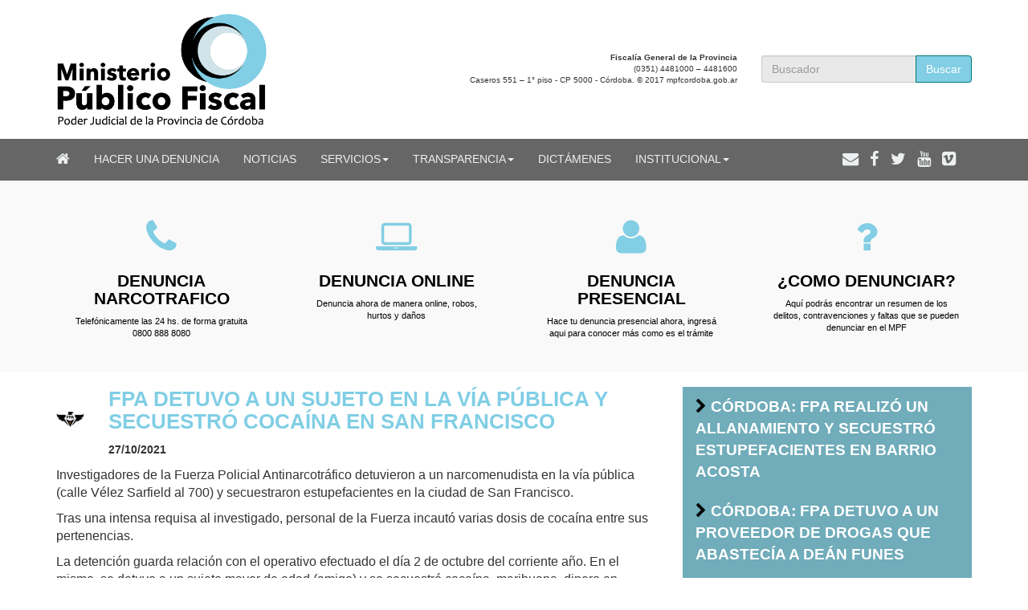

--- FILE ---
content_type: text/html; charset=UTF-8
request_url: https://www.mpfcordoba.gob.ar/fpa-detuvo-a-un-sujeto-en-la-via-publica-y-secuestro-cocaina-en-san-francisco/
body_size: 33688
content:
<!DOCTYPE html>
<html lang="es">
  <head>
    
    <meta charset="utf-8">
    <meta http-equiv="X-UA-Compatible" content="IE=edge">
    <meta name="viewport" content="width=device-width, initial-scale=1">
    <title>MPF Córdoba - Ministerio Público Fiscal  Córdoba -   FPA DETUVO A UN SUJETO EN LA VÍA PÚBLICA Y SECUESTRÓ COCAÍNA EN SAN FRANCISCO</title>

    <!-- Bootstrap -->
    <link href="https://www.mpfcordoba.gob.ar/wp-content/themes/mpf-marzo-2024/css/bootstrap.min.css" rel="stylesheet">
    
    <!--ICONOS DE REDES SOCIALES-->
    <link rel="stylesheet" href="//maxcdn.bootstrapcdn.com/font-awesome/4.3.0/css/font-awesome.min.css">
    
    <!--FUENTES-->
    
    <!--MI HOJA DE ESTILO DE WORDPRESS-->
    <link href="https://www.mpfcordoba.gob.ar/wp-content/themes/mpf-marzo-2024/style.css" rel="stylesheet">
    
    <link rel="icon" href="https://www.mpfcordoba.gob.ar/wp-content/themes/mpf-marzo-2024/images/favicon.ico" type="image/x-icon" />
    
    <meta name='robots' content='max-image-preview:large' />
<link rel='dns-prefetch' href='//s7.addthis.com' />
<link rel="alternate" title="oEmbed (JSON)" type="application/json+oembed" href="https://www.mpfcordoba.gob.ar/wp-json/oembed/1.0/embed?url=https%3A%2F%2Fwww.mpfcordoba.gob.ar%2Ffpa-detuvo-a-un-sujeto-en-la-via-publica-y-secuestro-cocaina-en-san-francisco%2F" />
<link rel="alternate" title="oEmbed (XML)" type="text/xml+oembed" href="https://www.mpfcordoba.gob.ar/wp-json/oembed/1.0/embed?url=https%3A%2F%2Fwww.mpfcordoba.gob.ar%2Ffpa-detuvo-a-un-sujeto-en-la-via-publica-y-secuestro-cocaina-en-san-francisco%2F&#038;format=xml" />
<style id='wp-img-auto-sizes-contain-inline-css' type='text/css'>
img:is([sizes=auto i],[sizes^="auto," i]){contain-intrinsic-size:3000px 1500px}
/*# sourceURL=wp-img-auto-sizes-contain-inline-css */
</style>
<style id='wp-emoji-styles-inline-css' type='text/css'>

	img.wp-smiley, img.emoji {
		display: inline !important;
		border: none !important;
		box-shadow: none !important;
		height: 1em !important;
		width: 1em !important;
		margin: 0 0.07em !important;
		vertical-align: -0.1em !important;
		background: none !important;
		padding: 0 !important;
	}
/*# sourceURL=wp-emoji-styles-inline-css */
</style>
<link rel='stylesheet' id='addthis_all_pages-css' href='https://www.mpfcordoba.gob.ar/wp-content/plugins/addthis/frontend/build/addthis_wordpress_public.min.css?ver=6.9' type='text/css' media='all' />
<link rel="https://api.w.org/" href="https://www.mpfcordoba.gob.ar/wp-json/" /><link rel="alternate" title="JSON" type="application/json" href="https://www.mpfcordoba.gob.ar/wp-json/wp/v2/posts/31842" /><link rel="EditURI" type="application/rsd+xml" title="RSD" href="https://www.mpfcordoba.gob.ar/xmlrpc.php?rsd" />
<link rel="canonical" href="https://www.mpfcordoba.gob.ar/fpa-detuvo-a-un-sujeto-en-la-via-publica-y-secuestro-cocaina-en-san-francisco/" />
<link rel='shortlink' href='https://www.mpfcordoba.gob.ar/?p=31842' />

<!-- START - Open Graph and Twitter Card Tags 3.3.7 -->
 <!-- Facebook Open Graph -->
  <meta property="og:locale" content="es_ES"/>
  <meta property="og:site_name" content="MPF Córdoba"/>
  <meta property="og:title" content="FPA DETUVO A UN SUJETO EN LA VÍA PÚBLICA Y SECUESTRÓ COCAÍNA EN SAN FRANCISCO"/>
  <meta property="og:url" content="https://www.mpfcordoba.gob.ar/fpa-detuvo-a-un-sujeto-en-la-via-publica-y-secuestro-cocaina-en-san-francisco/"/>
  <meta property="og:type" content="article"/>
  <meta property="og:description" content="Investigadores de la Fuerza Policial Antinarcotráfico detuvieron a un narcomenudista en la vía pública (calle Vélez Sarfield al 700) y secuestraron estupefacientes en la ciudad de San Francisco.

Tras una intensa requisa al investigado, personal de la Fuerza incautó varias dosis de cocaína entre s"/>
  <meta property="og:image" content="https://www.mpfcordoba.gob.ar/wp-content/uploads/2021/10/multimedia.normal.889e5cd46977e9a8.6d756c74696d656469612e6e6f726d616c2e62323362303437323466326539665f6e6f726d616c2e6a706567.jpeg"/>
  <meta property="og:image:url" content="https://www.mpfcordoba.gob.ar/wp-content/uploads/2021/10/multimedia.normal.889e5cd46977e9a8.6d756c74696d656469612e6e6f726d616c2e62323362303437323466326539665f6e6f726d616c2e6a706567.jpeg"/>
  <meta property="og:image:secure_url" content="https://www.mpfcordoba.gob.ar/wp-content/uploads/2021/10/multimedia.normal.889e5cd46977e9a8.6d756c74696d656469612e6e6f726d616c2e62323362303437323466326539665f6e6f726d616c2e6a706567.jpeg"/>
  <meta property="og:image:width" content="1040"/>
  <meta property="og:image:height" content="626"/>
  <meta property="article:published_time" content="2021-10-27T02:16:43-03:00"/>
  <meta property="article:modified_time" content="2021-10-26T11:56:37-03:00" />
  <meta property="og:updated_time" content="2021-10-26T11:56:37-03:00" />
  <meta property="article:section" content="0-Noticias"/>
  <meta property="article:section" content="Noticia Destacada"/>
  <meta property="article:section" content="Noticias FPA"/>
 <!-- Google+ / Schema.org -->
  <meta itemprop="name" content="FPA DETUVO A UN SUJETO EN LA VÍA PÚBLICA Y SECUESTRÓ COCAÍNA EN SAN FRANCISCO"/>
  <meta itemprop="headline" content="FPA DETUVO A UN SUJETO EN LA VÍA PÚBLICA Y SECUESTRÓ COCAÍNA EN SAN FRANCISCO"/>
  <meta itemprop="description" content="Investigadores de la Fuerza Policial Antinarcotráfico detuvieron a un narcomenudista en la vía pública (calle Vélez Sarfield al 700) y secuestraron estupefacientes en la ciudad de San Francisco.

Tras una intensa requisa al investigado, personal de la Fuerza incautó varias dosis de cocaína entre s"/>
  <meta itemprop="image" content="https://www.mpfcordoba.gob.ar/wp-content/uploads/2021/10/multimedia.normal.889e5cd46977e9a8.6d756c74696d656469612e6e6f726d616c2e62323362303437323466326539665f6e6f726d616c2e6a706567.jpeg"/>
  <meta itemprop="datePublished" content="2021-10-27"/>
  <meta itemprop="dateModified" content="2021-10-26T11:56:37-03:00" />
  <meta itemprop="author" content="maximilianocuello"/>
  <!--<meta itemprop="publisher" content="MPF Córdoba"/>--> <!-- To solve: The attribute publisher.itemtype has an invalid value -->
 <!-- Twitter Cards -->
  <meta name="twitter:title" content="FPA DETUVO A UN SUJETO EN LA VÍA PÚBLICA Y SECUESTRÓ COCAÍNA EN SAN FRANCISCO"/>
  <meta name="twitter:url" content="https://www.mpfcordoba.gob.ar/fpa-detuvo-a-un-sujeto-en-la-via-publica-y-secuestro-cocaina-en-san-francisco/"/>
  <meta name="twitter:description" content="Investigadores de la Fuerza Policial Antinarcotráfico detuvieron a un narcomenudista en la vía pública (calle Vélez Sarfield al 700) y secuestraron estupefacientes en la ciudad de San Francisco.

Tras una intensa requisa al investigado, personal de la Fuerza incautó varias dosis de cocaína entre s"/>
  <meta name="twitter:image" content="https://www.mpfcordoba.gob.ar/wp-content/uploads/2021/10/multimedia.normal.889e5cd46977e9a8.6d756c74696d656469612e6e6f726d616c2e62323362303437323466326539665f6e6f726d616c2e6a706567.jpeg"/>
  <meta name="twitter:card" content="summary_large_image"/>
 <!-- SEO -->
 <!-- Misc. tags -->
 <!-- is_singular -->
<!-- END - Open Graph and Twitter Card Tags 3.3.7 -->
	
    
    
    
  </head>
  <body>
    
    
<div class="fdo-top" style="background-color:#fff;">
<div class="container">
<div class="row vertical-align">

<div class="col-sm-3 panel-body"> <a href="http://www.mpfcordoba.gob.ar/"><img src="https://www.mpfcordoba.gob.ar/wp-content/themes/mpf-marzo-2024/images/logo.png" class="imgres" /></a>
</div>

<div class="col-sm-2 text-center panel-body">
</div>

<div class="col-sm-4 panel-body text-right">
<p style="font-size:10px; margin-top:10px;">
<strong>Fiscalía General de la Provincia</strong><br>
(0351) 4481000 – 4481600<br>
Caseros 551 – 1° piso - CP 5000 - Córdoba.
© 2017 mpfcordoba.gob.ar</p>
</div>

<div class="col-sm-3 panel-body">
<form role="search" method="get" id="searchform" class="searchform" action="https://www.mpfcordoba.gob.ar/">
<div class="input-group">
      <input type="text" class="form-control" name="s" id="s" placeholder="Buscador">
      <span class="input-group-btn">
        <input class="btn btn-primary" id="searchsubmit" type="submit" value="Buscar">
      </span>
</div>
</form>
</div>


</div>
</div>
</div>








<nav class="navbar navbar-default" role="navigation" style="margin-bottom:0;">
  <div class="container">
    <!-- Brand and toggle get grouped for better mobile display -->
    <div class="navbar-header">
      <button type="button" class="navbar-toggle" data-toggle="collapse" data-target="#bs-example-navbar-collapse-1">
        <span class="sr-only">Menú</span>
        <span class="icon-bar"></span>
        <span class="icon-bar"></span>
        <span class="icon-bar"></span>
      </button>
      <a href="http://www.mpfcordoba.gob.ar/" class="navbar-brand"><i class="fa fa-home fa-md"></i></a>
      </div>
    <!-- Collect the nav links, forms, and other content for toggling -->
    <div class="collapse navbar-collapse" id="bs-example-navbar-collapse-1">
      
      
      <ul id="menu-menu-top" class="nav navbar-nav"><li id="menu-item-496" class="menu-item menu-item-type-post_type menu-item-object-post"><a href="https://www.mpfcordoba.gob.ar/como-hacer-una-denuncia/">HACER UNA DENUNCIA</a></li><li id="menu-item-349" class="menu-item menu-item-type-taxonomy menu-item-object-category current-post-ancestor current-menu-parent current-post-parent"><a href="https://www.mpfcordoba.gob.ar/category/noticias/">Noticias</a></li><li id="menu-item-498" class="menu-item menu-item-type-post_type menu-item-object-post menu-item-has-children dropdown"><a href="https://www.mpfcordoba.gob.ar/servicios/" class="dropdown-toggle" data-toggle="dropdown">Servicios<b class="caret"></b></a>
<ul class="dropdown-menu">
	<li id="menu-item-7876" class="menu-item menu-item-type-custom menu-item-object-custom"><a href="https://www.mpfcordoba.gob.ar/policia-judicial/">POLICIA JUDICIAL</a></li>	<li id="menu-item-7877" class="menu-item menu-item-type-custom menu-item-object-custom"><a href="https://www.mpfcordoba.gob.ar/unidades-judiciales/">UNIDADES JUDICIALES</a></li>	<li id="menu-item-7878" class="menu-item menu-item-type-custom menu-item-object-custom"><a href="https://www.mpfcordoba.gob.ar/fiscalias-de-turno/">FISCALIAS DE TURNO</a></li>	<li id="menu-item-7879" class="menu-item menu-item-type-custom menu-item-object-custom"><a href="https://www.mpfcordoba.gob.ar/mapa-circunscripciones-judiciales/">MAPA CIRCUNSCRIPCIONES JUDICIALES</a></li>	<li id="menu-item-7880" class="menu-item menu-item-type-custom menu-item-object-custom"><a href="https://www.mpfcordoba.gob.ar/category/capacitacion/">CAPACITACIÓN</a></li>	<li id="menu-item-7881" class="menu-item menu-item-type-custom menu-item-object-custom"><a href="https://www.mpfcordoba.gob.ar/delitos-informaticos/">CIBERCRIMEN</a></li>	<li id="menu-item-7882" class="menu-item menu-item-type-custom menu-item-object-custom"><a href="https://www.mpfcordoba.gob.ar/jurisprudencia/">JURISPRUDENCIA</a></li>	<li id="menu-item-7883" class="menu-item menu-item-type-custom menu-item-object-custom"><a href="https://www.mpfcordoba.gob.ar/orientacion/">ORIENTACIÓN</a></li>	<li id="menu-item-46893" class="menu-item menu-item-type-taxonomy menu-item-object-category"><a href="https://www.mpfcordoba.gob.ar/category/solicitud-de-paradero-de-personas/">SOLICITUD DE PARADERO DE PERSONAS</a></li>	<li id="menu-item-1781" class="menu-item menu-item-type-post_type menu-item-object-post"><a href="https://www.mpfcordoba.gob.ar/preguntas-frecuentes/">Preguntas Frecuentes</a></li><!--.dropdown-->
</ul>
</li><li id="menu-item-497" class="menu-item menu-item-type-post_type menu-item-object-post menu-item-has-children dropdown"><a href="https://www.mpfcordoba.gob.ar/un-ministerio-publico-fiscal-transparente/" class="dropdown-toggle" data-toggle="dropdown">Transparencia<b class="caret"></b></a>
<ul class="dropdown-menu">
	<li id="menu-item-7884" class="menu-item menu-item-type-custom menu-item-object-custom"><a href="https://www.mpfcordoba.gob.ar/un-ministerio-publico-fiscal-transparente/">UN MINISTERIO PÚBLICO FISCAL TRANSPARENTE</a></li>	<li id="menu-item-7885" class="menu-item menu-item-type-custom menu-item-object-custom"><a href="https://www.mpfcordoba.gob.ar/plan-trabajo-la-fiscalia-general/">PLAN DE TRABAJO DE LA FISCALÍA GENERAL</a></li>	<li id="menu-item-7886" class="menu-item menu-item-type-custom menu-item-object-custom"><a href="https://www.mpfcordoba.gob.ar/resoluciones-intrucciones/">RESOLUCIONES</a></li>	<li id="menu-item-8298" class="menu-item menu-item-type-custom menu-item-object-custom"><a href="https://www.mpfcordoba.gob.ar/reglamentos/">Reglamentos</a></li>	<li id="menu-item-7887" class="menu-item menu-item-type-custom menu-item-object-custom"><a href="https://www.mpfcordoba.gob.ar/category/servicios/instrucciones-generales/">INSTRUCCIONES GENERALES</a></li>	<li id="menu-item-7889" class="menu-item menu-item-type-custom menu-item-object-custom"><a href="https://www.mpfcordoba.gob.ar/convenios-2/">CONVENIOS</a></li>	<li id="menu-item-7890" class="menu-item menu-item-type-custom menu-item-object-custom"><a href="https://www.mpfcordoba.gob.ar/informe-de-gestion-mpf-cordoba-2014-2015/">INFORMES DE GESTIÓN</a></li><!--.dropdown-->
</ul>
</li><li id="menu-item-7888" class="menu-item menu-item-type-custom menu-item-object-custom"><a href="https://www.mpfcordoba.gob.ar/dictamenes/">Dictámenes</a></li><li id="menu-item-499" class="menu-item menu-item-type-post_type menu-item-object-post menu-item-has-children dropdown"><a href="https://www.mpfcordoba.gob.ar/el-ministerio-publico-fiscal/" class="dropdown-toggle" data-toggle="dropdown">Institucional<b class="caret"></b></a>
<ul class="dropdown-menu">
	<li id="menu-item-7780" class="menu-item menu-item-type-custom menu-item-object-custom"><a href="https://www.mpfcordoba.gob.ar/el-ministerio-publico-fiscal/">EL MINISTERIO PÚBLICO FISCAL</a></li>	<li id="menu-item-7781" class="menu-item menu-item-type-custom menu-item-object-custom"><a href="https://www.mpfcordoba.gob.ar/autoridades/">AUTORIDADES</a></li>	<li id="menu-item-7782" class="menu-item menu-item-type-custom menu-item-object-custom"><a href="https://www.mpfcordoba.gob.ar/identidad-institucional/">IDENTIDAD INSTITUCIONAL</a></li><!--.dropdown-->
</ul>
</li></ul>      
      
      <ul class="nav navbar-nav navbar-right">
      <span class="navbar-text redesnav">
      <a href="http://www.mpfcordoba.gob.ar/contacto/"><i class="fa fa-envelope"></i></a> <a href="https://web.facebook.com/MPFCordoba" target="new"><i class="fa fa-facebook"></i></a> <a href="https://twitter.com/MPFCordoba" target="new"><i class="fa fa-twitter"></i></a> <a href="https://www.youtube.com/channel/UCVXrrneSedNIsGXWpER1q_Q" target="new"><i class="fa fa-youtube"></i></a> <a href="https://vimeo.com/mpfcba"  target="new"><i class="fa fa-vimeo-square"></i></a>
    </span>
        
      </ul>
      
      
      
    </div><!-- /.navbar-collapse -->
  </div><!-- /.container-fluid -->
</nav>






























<div class="container-fluid" style="background-color:#f9f9f9; padding-top:1em; padding-bottom:0.25;">
<div class="container">
<div class="row">

<a href="http://www.mpfcordoba.gob.ar/como-hacer-una-denuncia/"><div class="col-sm-3 panel-body text-center">
<div class="col-lg-12 panel-body">
<i class="fa fa-phone fa-3x" style="color:#82cee4;"></i>
<h2 style="color:#000;">DENUNCIA NARCOTRAFICO</h2>
<p class="small" style="color:#000; font-size:11px;">Telefónicamente las 24 hs. de forma gratuita 0800 888 8080</p>
</div>
</div>
</a>


<a href="http://www.mpfcordoba.gob.ar/autogestion-de-denuncias-web/">
<div class="col-sm-3 panel-body text-center">
<div class="col-lg-12 panel-body">
<i class="fa fa-laptop fa-3x" style="color:#82cee4;"></i>
<h2 style="color:#000;">DENUNCIA ONLINE</h2>
<p class="small" style="color:#000; font-size:11px;"">Denuncia ahora de manera online, robos, hurtos y daños</p>
</div>
</div>
</a>


<a href="http://www.mpfcordoba.gob.ar/canales-habilitados-para-denuncias/">
<div class="col-sm-3 panel-body text-center">
<div class="col-lg-12 panel-body">
<i class="fa fa-user fa-3x" style="color:#82cee4;"></i>
<h2 style="color:#000;">DENUNCIA PRESENCIAL</h2>
<p class="small" style="color:#000; font-size:11px;"">Hace tu denuncia presencial ahora, ingresá aqui para conocer más como es el trámite</p>
</div>
</div>
</a>

<a href="http://www.mpfcordoba.gob.ar/canales-habilitados-para-denuncias/">
<div class="col-sm-3 panel-body text-center">
<div class="col-lg-12 panel-body">
<i class="fa fa-question fa-3x" style="color:#82cee4;"></i>
<h2 style="color:#000;">¿COMO DENUNCIAR?</h2>
<p class="small" style="color:#000; font-size:11px;">Aquí podrás encontrar un resumen de los delitos, contravenciones y faltas que se pueden denunciar en el MPF</p>
</div>
</div>
</a>

</div>
</div>
</div>



<div class="container">





<div class="row">


<div class="col-sm-8">
<div class="row vertical-align">
<div class="col-sm-1 col-xs-3 panel-body"><img src="https://www.mpfcordoba.gob.ar/wp-content/themes/mpf-marzo-2024/images/fpa-columna-derecha.png" style="width:100%; height:auto;"/></div>
<div class="col-sm-11 col-xs-9"><h1>FPA DETUVO A UN SUJETO EN LA VÍA PÚBLICA Y SECUESTRÓ COCAÍNA EN SAN FRANCISCO</h1><p><strong><small>27/10/2021</small></strong></p></div>
</div>
<div class="at-above-post addthis_tool" data-url="https://www.mpfcordoba.gob.ar/fpa-detuvo-a-un-sujeto-en-la-via-publica-y-secuestro-cocaina-en-san-francisco/"></div><p>Investigadores de la Fuerza Policial Antinarcotráfico detuvieron a un narcomenudista en la vía pública (calle Vélez Sarfield al 700) y secuestraron estupefacientes en la ciudad de San Francisco.</p>
<p>Tras una intensa requisa al investigado, personal de la Fuerza incautó varias dosis de cocaína entre sus pertenencias.</p>
<p>La detención guarda relación con el operativo efectuado el día 2 de octubre del corriente año. En el mismo, se detuvo a un sujeto mayor de edad (amigo) y se secuestró cocaína, marihuana, dinero en efectivo ($12.000), una motocicleta y elementos relacionados al fraccionamiento y comercialización de sustancias ilícitas.</p>
<p>El operativo estuvo supervisado por la Fiscalía de Lucha Contra el Narcotráfico de San Francisco, quien ordenó el traslado del detenido a sede judicial por comercialización de estupefacientes.</p>
<p><img fetchpriority="high" decoding="async" class="alignnone wp-image-31843" src="https://www.mpfcordoba.gob.ar/wp-content/uploads/2021/10/multimedia.normal.889e5cd46977e9a8.6d756c74696d656469612e6e6f726d616c2e62323362303437323466326539665f6e6f726d616c2e6a706567.jpeg" alt="" width="535" height="322" srcset="https://www.mpfcordoba.gob.ar/wp-content/uploads/2021/10/multimedia.normal.889e5cd46977e9a8.6d756c74696d656469612e6e6f726d616c2e62323362303437323466326539665f6e6f726d616c2e6a706567.jpeg?v=1635258319 1040w, https://www.mpfcordoba.gob.ar/wp-content/uploads/2021/10/multimedia.normal.889e5cd46977e9a8.6d756c74696d656469612e6e6f726d616c2e62323362303437323466326539665f6e6f726d616c2e6a706567-940x566.jpeg?v=1635258319 940w, https://www.mpfcordoba.gob.ar/wp-content/uploads/2021/10/multimedia.normal.889e5cd46977e9a8.6d756c74696d656469612e6e6f726d616c2e62323362303437323466326539665f6e6f726d616c2e6a706567-768x462.jpeg?v=1635258319 768w" sizes="(max-width: 535px) 100vw, 535px" /></p>
<p>Foto de archivo.</p>
<p>&nbsp;</p>
<!-- AddThis Advanced Settings above via filter on the_content --><!-- AddThis Advanced Settings below via filter on the_content --><!-- AddThis Advanced Settings generic via filter on the_content --><!-- AddThis Share Buttons above via filter on the_content --><!-- AddThis Share Buttons below via filter on the_content --><div class="at-below-post addthis_tool" data-url="https://www.mpfcordoba.gob.ar/fpa-detuvo-a-un-sujeto-en-la-via-publica-y-secuestro-cocaina-en-san-francisco/"></div><!-- AddThis Share Buttons generic via filter on the_content --></div>

<div class="col-sm-4">

<div class="row">
<div class="col-sm-12">
<ul class="nav nav-pills  nav-stacked submenu">
  <li role="presentation"><a href="https://www.mpfcordoba.gob.ar/cordoba-fpa-realizo-un-allanamiento-y-secuestro-estupefacientes-en-barrio-acosta/"><i class="fa fa-chevron-right"></i> CÓRDOBA: FPA REALIZÓ UN ALLANAMIENTO Y SECUESTRÓ ESTUPEFACIENTES EN BARRIO ACOSTA</a></li>
  <li role="presentation"><a href="https://www.mpfcordoba.gob.ar/cordoba-fpa-detuvo-a-un-proveedor-de-drogas-que-abastecia-a-dean-funes/"><i class="fa fa-chevron-right"></i> CÓRDOBA: FPA DETUVO A UN PROVEEDOR DE DROGAS QUE ABASTECÍA A DEÁN FUNES</a></li>
  <li role="presentation"><a href="https://www.mpfcordoba.gob.ar/patrullaje-interfuerza-fpa-detuvo-a-un-sujeto-y-secuestro-drogas-en-villa-de-las-rosas/"><i class="fa fa-chevron-right"></i> PATRULLAJE INTERFUERZA: FPA DETUVO A UN SUJETO Y SECUESTRÓ DROGAS EN VILLA DE LAS ROSAS</a></li>
  <li role="presentation"><a href="https://www.mpfcordoba.gob.ar/fpa-secuestro-estupefacientes-en-dos-allanamientos-en-rio-cuarto/"><i class="fa fa-chevron-right"></i> FPA SECUESTRÓ ESTUPEFACIENTES EN DOS ALLANAMIENTOS EN RÍO CUARTO</a></li>
  <li role="presentation"><a href="https://www.mpfcordoba.gob.ar/cordoba-detuvieron-a-tres-mujeres-y-un-menor-por-vender-cocaina-en-barrio-villa-urquiza/"><i class="fa fa-chevron-right"></i> CÓRDOBA: DETUVIERON A TRES MUJERES Y UN MENOR POR VENDER COCAÍNA EN BARRIO VILLA URQUIZA</a></li>
  <li role="presentation"><a href="https://www.mpfcordoba.gob.ar/san-francisco-tras-denuncias-anonimas-fpa-detuvo-a-un-delivery-de-cocaina-un-barrio-consolata/"><i class="fa fa-chevron-right"></i> SAN FRANCISCO: TRAS DENUNCIAS ANÓNIMAS, FPA DETUVO A UN DELIVERY DE COCAÍNA UN BARRIO CONSOLATA</a></li>
  <li role="presentation"><a href="https://www.mpfcordoba.gob.ar/cordoba-fpa-cerro-un-punto-de-venta-de-drogas-y-detuvo-a-una-mujer-en-barrio-villa-el-libertador/"><i class="fa fa-chevron-right"></i> CÓRDOBA: FPA CERRÓ UN PUNTO DE VENTA DE DROGAS Y DETUVO A UNA MUJER EN BARRIO VILLA EL LIBERTADOR</a></li>
  <li role="presentation"><a href="https://www.mpfcordoba.gob.ar/san-francisco-fpa-detuvo-a-un-sujeto-por-trasladar-y-proveer-drogas-a-una-banda-de-arroyito/"><i class="fa fa-chevron-right"></i> SAN FRANCISCO: FPA DETUVO A UN SUJETO POR TRASLADAR Y PROVEER DROGAS A UNA BANDA DE ARROYITO</a></li>
<li role="presentation"><a href="http://www.mpfcordoba.gob.ar/category/noticias-fpa/"><i class="fa fa-chevron-right"></i> Noticias FPA</a></li>
</ul>
</div>

<div class="col-sm-12 panel-body">
<img width="940" height="566" src="https://www.mpfcordoba.gob.ar/wp-content/uploads/2021/10/multimedia.normal.889e5cd46977e9a8.6d756c74696d656469612e6e6f726d616c2e62323362303437323466326539665f6e6f726d616c2e6a706567-940x566.jpeg?v=1635258319" class="img-responsive wp-post-image" alt="" style="width:100%;height:auto;" decoding="async" srcset="https://www.mpfcordoba.gob.ar/wp-content/uploads/2021/10/multimedia.normal.889e5cd46977e9a8.6d756c74696d656469612e6e6f726d616c2e62323362303437323466326539665f6e6f726d616c2e6a706567-940x566.jpeg?v=1635258319 940w, https://www.mpfcordoba.gob.ar/wp-content/uploads/2021/10/multimedia.normal.889e5cd46977e9a8.6d756c74696d656469612e6e6f726d616c2e62323362303437323466326539665f6e6f726d616c2e6a706567-768x462.jpeg?v=1635258319 768w, https://www.mpfcordoba.gob.ar/wp-content/uploads/2021/10/multimedia.normal.889e5cd46977e9a8.6d756c74696d656469612e6e6f726d616c2e62323362303437323466326539665f6e6f726d616c2e6a706567.jpeg?v=1635258319 1040w" sizes="(max-width: 940px) 100vw, 940px" /></div>


<div class="col-sm-12 panel-body">
<div class="col-sm-12 panel-body">
<a class="twitter-timeline" data-height="640" data-link-color="#6EABBA" href="https://twitter.com/FPAcba">
<i class="fa fa-twitter"></i> @FPAcba</a> <script async src="//platform.twitter.com/widgets.js" charset="utf-8"></script>
</div>





</div>


</div>



<!--SERVICIOS-->

</div>


</div>







</div>















<div id="footer" class="container-fluid" style="background-color:#82CEE4;margin-top:2em; font-size:0.85em;">
<div class="container">
<div class="row" style="margin-top:2em; margin-bottom:3em;">

<div class="col-sm-2 panel-body"><a href="http://www.mpfcordoba.gob.ar/"><img src="https://www.mpfcordoba.gob.ar/wp-content/themes/mpf-marzo-2024/images/logo.png" class="img-responsive" /></a>
</div>


<div class="col-sm-5 panel-body text-right">
<p><strong>Fiscalía General de la Provincia</strong>: (0351) 4481000 – 4481600<br>
Caseros n° 551 – 1 piso (CP 5000) Córdoba.<br>
&copy; 2026 mpfcordoba.gob.ar</p>
</div>

<div class="col-sm-4 panel-body text-center">
<p><a href="http://www.mpfcordoba.gob.ar/contacto/"><i class="fa fa-envelope fa-2x"></i></a> <a href="https://web.facebook.com/MPFCordoba" target="new"><i class="fa fa-facebook fa-2x"></i></a> <a href="https://twitter.com/MPFCordoba" target="new"><i class="fa fa-twitter fa-2x"></i></a> <a href="https://www.youtube.com/channel/UCVXrrneSedNIsGXWpER1q_Q" target="new"><i class="fa fa-youtube fa-2x"></i></a><a href="https://vimeo.com/mpfcba"  target="new"><i class="fa fa-vimeo-square fa-2x"></i></a>
</p>
</div>



<div class="col-sm-1 panel-body text-right">
<a href="http://www.goldwayinternet.com/" target="new"><img src="https://www.mpfcordoba.gob.ar/wp-content/themes/mpf-marzo-2024/images/goldway-logo.png" class="img-responsive" /></a>
</div>



</div>
</div>
</div>





<!-- jQuery (necessary for Bootstrap's JavaScript plugins) -->
    <script src="https://ajax.googleapis.com/ajax/libs/jquery/1.11.1/jquery.min.js"></script>
    <!-- Include all compiled plugins (below), or include individual files as needed -->
    <script src="https://www.mpfcordoba.gob.ar/wp-content/themes/mpf-marzo-2024/js/bootstrap.min.js"></script>
    
    <script>
	/*PARA QUE FUNCIONE EL CAROUSEL QUE NECESITA QUE EL PRIMER ELEMENTO TENGA LA CLASE active*/
		jQuery(document).ready(function(){
		$(".carousel-inner .item:first").addClass("active");
		/*VELOCIDAD DEL CAROUSEL*/
		$('#carousel-example-generic').carousel({interval: 5000});
		});
	</script>
    
<script>
$('#myModal').modal("show");
$(function(){
  $("#myModal").appendTo("body");
});
</script>
    
    <script type="speculationrules">
{"prefetch":[{"source":"document","where":{"and":[{"href_matches":"/*"},{"not":{"href_matches":["/wp-*.php","/wp-admin/*","/wp-content/uploads/*","/wp-content/*","/wp-content/plugins/*","/wp-content/themes/mpf-marzo-2024/*","/*\\?(.+)"]}},{"not":{"selector_matches":"a[rel~=\"nofollow\"]"}},{"not":{"selector_matches":".no-prefetch, .no-prefetch a"}}]},"eagerness":"conservative"}]}
</script>
<!-- analytics-code google analytics tracking code --><script>
	(function(i,s,o,g,r,a,m){i['GoogleAnalyticsObject']=r;i[r]=i[r]||function(){
			(i[r].q=i[r].q||[]).push(arguments)},i[r].l=1*new Date();a=s.createElement(o),
		m=s.getElementsByTagName(o)[0];a.async=1;a.src=g;m.parentNode.insertBefore(a,m)
	})(window,document,'script','//www.google-analytics.com/analytics.js','ga');

	ga('create', 'UA-77762392-1', 'auto');
	ga('send', 'pageview');

</script><!--  --><script data-cfasync="false" type="text/javascript">if (window.addthis_product === undefined) { window.addthis_product = "wpp"; } if (window.wp_product_version === undefined) { window.wp_product_version = "wpp-6.2.7"; } if (window.addthis_share === undefined) { window.addthis_share = {}; } if (window.addthis_config === undefined) { window.addthis_config = {"data_track_clickback":true,"ignore_server_config":true,"ui_language":"es","ui_atversion":"300"}; } if (window.addthis_layers === undefined) { window.addthis_layers = {}; } if (window.addthis_layers_tools === undefined) { window.addthis_layers_tools = [{"responsiveshare":{"numPreferredServices":4,"counts":"none","size":"32px","style":"responsive","shareCountThreshold":0,"services":"facebook,twitter,google_plusone_share,whatsapp","elements":".addthis_inline_share_toolbox_ncll,.at-below-post","id":"responsiveshare"}}]; } else { window.addthis_layers_tools.push({"responsiveshare":{"numPreferredServices":4,"counts":"none","size":"32px","style":"responsive","shareCountThreshold":0,"services":"facebook,twitter,google_plusone_share,whatsapp","elements":".addthis_inline_share_toolbox_ncll,.at-below-post","id":"responsiveshare"}});  } if (window.addthis_plugin_info === undefined) { window.addthis_plugin_info = {"info_status":"enabled","cms_name":"WordPress","plugin_name":"Share Buttons by AddThis","plugin_version":"6.2.7","plugin_mode":"WordPress","anonymous_profile_id":"wp-b0a4deeec2c544c7c78b9a6f8fd14562","page_info":{"template":"posts","post_type":""},"sharing_enabled_on_post_via_metabox":false}; } 
                    (function() {
                      var first_load_interval_id = setInterval(function () {
                        if (typeof window.addthis !== 'undefined') {
                          window.clearInterval(first_load_interval_id);
                          if (typeof window.addthis_layers !== 'undefined' && Object.getOwnPropertyNames(window.addthis_layers).length > 0) {
                            window.addthis.layers(window.addthis_layers);
                          }
                          if (Array.isArray(window.addthis_layers_tools)) {
                            for (i = 0; i < window.addthis_layers_tools.length; i++) {
                              window.addthis.layers(window.addthis_layers_tools[i]);
                            }
                          }
                        }
                     },1000)
                    }());
                </script><script type="text/javascript" src="https://s7.addthis.com/js/300/addthis_widget.js?ver=6.9#pubid=wp-b0a4deeec2c544c7c78b9a6f8fd14562" id="addthis_widget-js"></script>
<script id="wp-emoji-settings" type="application/json">
{"baseUrl":"https://s.w.org/images/core/emoji/17.0.2/72x72/","ext":".png","svgUrl":"https://s.w.org/images/core/emoji/17.0.2/svg/","svgExt":".svg","source":{"concatemoji":"https://www.mpfcordoba.gob.ar/wp-includes/js/wp-emoji-release.min.js?ver=6.9"}}
</script>
<script type="module">
/* <![CDATA[ */
/*! This file is auto-generated */
const a=JSON.parse(document.getElementById("wp-emoji-settings").textContent),o=(window._wpemojiSettings=a,"wpEmojiSettingsSupports"),s=["flag","emoji"];function i(e){try{var t={supportTests:e,timestamp:(new Date).valueOf()};sessionStorage.setItem(o,JSON.stringify(t))}catch(e){}}function c(e,t,n){e.clearRect(0,0,e.canvas.width,e.canvas.height),e.fillText(t,0,0);t=new Uint32Array(e.getImageData(0,0,e.canvas.width,e.canvas.height).data);e.clearRect(0,0,e.canvas.width,e.canvas.height),e.fillText(n,0,0);const a=new Uint32Array(e.getImageData(0,0,e.canvas.width,e.canvas.height).data);return t.every((e,t)=>e===a[t])}function p(e,t){e.clearRect(0,0,e.canvas.width,e.canvas.height),e.fillText(t,0,0);var n=e.getImageData(16,16,1,1);for(let e=0;e<n.data.length;e++)if(0!==n.data[e])return!1;return!0}function u(e,t,n,a){switch(t){case"flag":return n(e,"\ud83c\udff3\ufe0f\u200d\u26a7\ufe0f","\ud83c\udff3\ufe0f\u200b\u26a7\ufe0f")?!1:!n(e,"\ud83c\udde8\ud83c\uddf6","\ud83c\udde8\u200b\ud83c\uddf6")&&!n(e,"\ud83c\udff4\udb40\udc67\udb40\udc62\udb40\udc65\udb40\udc6e\udb40\udc67\udb40\udc7f","\ud83c\udff4\u200b\udb40\udc67\u200b\udb40\udc62\u200b\udb40\udc65\u200b\udb40\udc6e\u200b\udb40\udc67\u200b\udb40\udc7f");case"emoji":return!a(e,"\ud83e\u1fac8")}return!1}function f(e,t,n,a){let r;const o=(r="undefined"!=typeof WorkerGlobalScope&&self instanceof WorkerGlobalScope?new OffscreenCanvas(300,150):document.createElement("canvas")).getContext("2d",{willReadFrequently:!0}),s=(o.textBaseline="top",o.font="600 32px Arial",{});return e.forEach(e=>{s[e]=t(o,e,n,a)}),s}function r(e){var t=document.createElement("script");t.src=e,t.defer=!0,document.head.appendChild(t)}a.supports={everything:!0,everythingExceptFlag:!0},new Promise(t=>{let n=function(){try{var e=JSON.parse(sessionStorage.getItem(o));if("object"==typeof e&&"number"==typeof e.timestamp&&(new Date).valueOf()<e.timestamp+604800&&"object"==typeof e.supportTests)return e.supportTests}catch(e){}return null}();if(!n){if("undefined"!=typeof Worker&&"undefined"!=typeof OffscreenCanvas&&"undefined"!=typeof URL&&URL.createObjectURL&&"undefined"!=typeof Blob)try{var e="postMessage("+f.toString()+"("+[JSON.stringify(s),u.toString(),c.toString(),p.toString()].join(",")+"));",a=new Blob([e],{type:"text/javascript"});const r=new Worker(URL.createObjectURL(a),{name:"wpTestEmojiSupports"});return void(r.onmessage=e=>{i(n=e.data),r.terminate(),t(n)})}catch(e){}i(n=f(s,u,c,p))}t(n)}).then(e=>{for(const n in e)a.supports[n]=e[n],a.supports.everything=a.supports.everything&&a.supports[n],"flag"!==n&&(a.supports.everythingExceptFlag=a.supports.everythingExceptFlag&&a.supports[n]);var t;a.supports.everythingExceptFlag=a.supports.everythingExceptFlag&&!a.supports.flag,a.supports.everything||((t=a.source||{}).concatemoji?r(t.concatemoji):t.wpemoji&&t.twemoji&&(r(t.twemoji),r(t.wpemoji)))});
//# sourceURL=https://www.mpfcordoba.gob.ar/wp-includes/js/wp-emoji-loader.min.js
/* ]]> */
</script>
    
    
    
  </body>
</html>

<!-- Dynamic page generated in 0.159 seconds. -->